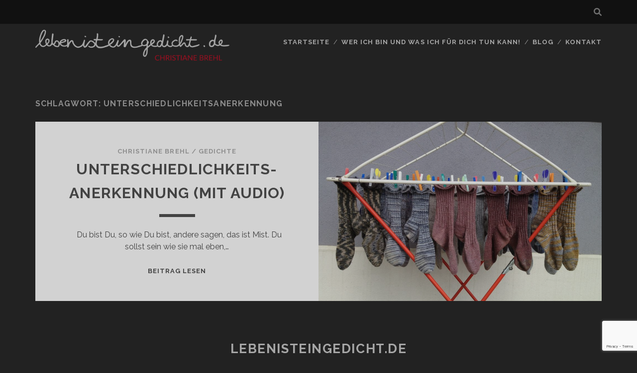

--- FILE ---
content_type: text/html; charset=UTF-8
request_url: http://lebenisteingedicht.de/blog/tag/unterschiedlichkeitsanerkennung/
body_size: 5596
content:
<!DOCTYPE html>
<!--[if IE 9 ]>
<html class="ie9" lang="de"> <![endif]-->
<!--[if (gt IE 9)|!(IE)]><!-->
<html lang="de"><!--<![endif]-->

<head>
	<title>Unterschiedlichkeitsanerkennung &#8211; lebenisteingedicht.de</title>
<meta name='robots' content='max-image-preview:large' />
<meta charset="UTF-8" />
<meta name="viewport" content="width=device-width, initial-scale=1" />
<meta name="template" content="Tracks 1.78" />
<link rel='dns-prefetch' href='//www.google.com' />
<link rel='dns-prefetch' href='//fonts.googleapis.com' />
<link rel='dns-prefetch' href='//s.w.org' />
<link rel="alternate" type="application/rss+xml" title="lebenisteingedicht.de &raquo; Feed" href="http://lebenisteingedicht.de/feed/" />
<link rel="alternate" type="application/rss+xml" title="lebenisteingedicht.de &raquo; Kommentar-Feed" href="http://lebenisteingedicht.de/comments/feed/" />
<link rel="alternate" type="application/rss+xml" title="lebenisteingedicht.de &raquo; Unterschiedlichkeitsanerkennung Schlagwort-Feed" href="http://lebenisteingedicht.de/blog/tag/unterschiedlichkeitsanerkennung/feed/" />
		<script type="text/javascript">
			window._wpemojiSettings = {"baseUrl":"https:\/\/s.w.org\/images\/core\/emoji\/13.0.1\/72x72\/","ext":".png","svgUrl":"https:\/\/s.w.org\/images\/core\/emoji\/13.0.1\/svg\/","svgExt":".svg","source":{"concatemoji":"http:\/\/lebenisteingedicht.de\/wp-includes\/js\/wp-emoji-release.min.js?ver=5.7.14"}};
			!function(e,a,t){var n,r,o,i=a.createElement("canvas"),p=i.getContext&&i.getContext("2d");function s(e,t){var a=String.fromCharCode;p.clearRect(0,0,i.width,i.height),p.fillText(a.apply(this,e),0,0);e=i.toDataURL();return p.clearRect(0,0,i.width,i.height),p.fillText(a.apply(this,t),0,0),e===i.toDataURL()}function c(e){var t=a.createElement("script");t.src=e,t.defer=t.type="text/javascript",a.getElementsByTagName("head")[0].appendChild(t)}for(o=Array("flag","emoji"),t.supports={everything:!0,everythingExceptFlag:!0},r=0;r<o.length;r++)t.supports[o[r]]=function(e){if(!p||!p.fillText)return!1;switch(p.textBaseline="top",p.font="600 32px Arial",e){case"flag":return s([127987,65039,8205,9895,65039],[127987,65039,8203,9895,65039])?!1:!s([55356,56826,55356,56819],[55356,56826,8203,55356,56819])&&!s([55356,57332,56128,56423,56128,56418,56128,56421,56128,56430,56128,56423,56128,56447],[55356,57332,8203,56128,56423,8203,56128,56418,8203,56128,56421,8203,56128,56430,8203,56128,56423,8203,56128,56447]);case"emoji":return!s([55357,56424,8205,55356,57212],[55357,56424,8203,55356,57212])}return!1}(o[r]),t.supports.everything=t.supports.everything&&t.supports[o[r]],"flag"!==o[r]&&(t.supports.everythingExceptFlag=t.supports.everythingExceptFlag&&t.supports[o[r]]);t.supports.everythingExceptFlag=t.supports.everythingExceptFlag&&!t.supports.flag,t.DOMReady=!1,t.readyCallback=function(){t.DOMReady=!0},t.supports.everything||(n=function(){t.readyCallback()},a.addEventListener?(a.addEventListener("DOMContentLoaded",n,!1),e.addEventListener("load",n,!1)):(e.attachEvent("onload",n),a.attachEvent("onreadystatechange",function(){"complete"===a.readyState&&t.readyCallback()})),(n=t.source||{}).concatemoji?c(n.concatemoji):n.wpemoji&&n.twemoji&&(c(n.twemoji),c(n.wpemoji)))}(window,document,window._wpemojiSettings);
		</script>
		<style type="text/css">
img.wp-smiley,
img.emoji {
	display: inline !important;
	border: none !important;
	box-shadow: none !important;
	height: 1em !important;
	width: 1em !important;
	margin: 0 .07em !important;
	vertical-align: -0.1em !important;
	background: none !important;
	padding: 0 !important;
}
</style>
	<link rel='stylesheet' id='scap.flashblock-css'  href='http://lebenisteingedicht.de/wp-content/plugins/compact-wp-audio-player/css/flashblock.css?ver=5.7.14' type='text/css' media='all' />
<link rel='stylesheet' id='scap.player-css'  href='http://lebenisteingedicht.de/wp-content/plugins/compact-wp-audio-player/css/player.css?ver=5.7.14' type='text/css' media='all' />
<link rel='stylesheet' id='wp-block-library-css'  href='http://lebenisteingedicht.de/wp-includes/css/dist/block-library/style.min.css?ver=5.7.14' type='text/css' media='all' />
<link rel='stylesheet' id='cpsh-shortcodes-css'  href='http://lebenisteingedicht.de/wp-content/plugins/column-shortcodes//assets/css/shortcodes.css?ver=1.0.1' type='text/css' media='all' />
<link rel='stylesheet' id='contact-form-7-css'  href='http://lebenisteingedicht.de/wp-content/plugins/contact-form-7/includes/css/styles.css?ver=5.4.2' type='text/css' media='all' />
<link rel='stylesheet' id='ct-tracks-google-fonts-css'  href='//fonts.googleapis.com/css?family=Raleway%3A400%2C700&#038;subset=latin%2Clatin-ext&#038;display=swap&#038;ver=5.7.14' type='text/css' media='all' />
<link rel='stylesheet' id='ct-tracks-font-awesome-css'  href='http://lebenisteingedicht.de/wp-content/themes/tracks/assets/font-awesome/css/all.min.css?ver=5.7.14' type='text/css' media='all' />
<link rel='stylesheet' id='ct-tracks-style-css'  href='http://lebenisteingedicht.de/wp-content/themes/tracks/style.css?ver=5.7.14' type='text/css' media='all' />
<style id='ct-tracks-style-inline-css' type='text/css'>
.site-title img {
  max-width: 15em;
  max-height: 1,5em;
}

h1 {
  font-size: 1.75em;
  /* 42px / 16px */
  line-height: 1.143;
}

h2 {
  font-size: 1.5em;
  /* 36px / 16px */
  line-height: 1.34;
}

h3 {
  font-size: 1.25em;
  /* 26px / 16px */
  line-height: 1.85;
}

h4 {
  font-size: 1.0em;
  /* 21px / 16px */
  line-height: 1.143;
}

h5 {
  font-size: 1.0em;
  /* 18px / 16px */
  line-height: 1.34;
}

h6 {
  font-size: 1em;
  line-height: 1.5;
}
</style>
<link rel='stylesheet' id='slb_core-css'  href='http://lebenisteingedicht.de/wp-content/plugins/simple-lightbox/client/css/app.css?ver=2.9.3' type='text/css' media='all' />
<script type='text/javascript' src='http://lebenisteingedicht.de/wp-content/plugins/compact-wp-audio-player/js/soundmanager2-nodebug-jsmin.js?ver=5.7.14' id='scap.soundmanager2-js'></script>
<script type='text/javascript' src='http://lebenisteingedicht.de/wp-includes/js/jquery/jquery.min.js?ver=3.5.1' id='jquery-core-js'></script>
<script type='text/javascript' src='http://lebenisteingedicht.de/wp-includes/js/jquery/jquery-migrate.min.js?ver=3.3.2' id='jquery-migrate-js'></script>
<link rel="https://api.w.org/" href="http://lebenisteingedicht.de/wp-json/" /><link rel="alternate" type="application/json" href="http://lebenisteingedicht.de/wp-json/wp/v2/tags/32" /><link rel="EditURI" type="application/rsd+xml" title="RSD" href="http://lebenisteingedicht.de/xmlrpc.php?rsd" />
<link rel="wlwmanifest" type="application/wlwmanifest+xml" href="http://lebenisteingedicht.de/wp-includes/wlwmanifest.xml" /> 
<meta name="generator" content="WordPress 5.7.14" />
		<style type="text/css" id="wp-custom-css">
			.site-title img {
  max-width: 15em;
  max-height: 1,5em;
}

h1 {
  font-size: 1.75em;
  /* 42px / 16px */
  line-height: 1.143;
}

h2 {
  font-size: 1.5em;
  /* 36px / 16px */
  line-height: 1.34;
}

h3 {
  font-size: 1.25em;
  /* 26px / 16px */
  line-height: 1.85;
}

h4 {
  font-size: 1.0em;
  /* 21px / 16px */
  line-height: 1.143;
}

h5 {
  font-size: 1.0em;
  /* 18px / 16px */
  line-height: 1.34;
}

h6 {
  font-size: 1em;
  line-height: 1.5;
}		</style>
		</head>

<body id="tracks" class="archive tag tag-unterschiedlichkeitsanerkennung tag-32 ct-body not-front standard">
			<div id="overflow-container" class="overflow-container">
		<a class="skip-content" href="#main">Inhalt überspringen</a>
				<header id="site-header" class="site-header" role="banner">
			<div class='top-navigation'><div class='container'><div class='search-form-container'>
	<button id="search-icon" class="search-icon">
		<i class="fas fa-search"></i>
	</button>
	<form role="search" method="get" class="search-form" action="http://lebenisteingedicht.de/">
		<label class="screen-reader-text">Suchen nach:</label>
		<input type="search" class="search-field" placeholder="Suche&#8230;" value=""
		       name="s" title="Suchen nach:"/>
		<input type="submit" class="search-submit" value='Senden'/>
	</form>
</div></div></div>						<div class="container">
				<div id="title-info" class="title-info">
					<div id='site-title' class='site-title'><a href='http://lebenisteingedicht.de'><span class='screen-reader-text'>lebenisteingedicht.de</span><img class='logo' src='http://lebenisteingedicht.de/wp-content/uploads/logo_web.png' alt='lebenisteingedicht.de' /></a></div>				</div>
				<button id="toggle-navigation" class="toggle-navigation">
	<i class="fas fa-bars"></i>
</button>

<div id="menu-primary-tracks" class="menu-primary-tracks"></div>
<div id="menu-primary" class="menu-container menu-primary" role="navigation">

	<div class="menu"><ul id="menu-primary-items" class="menu-primary-items"><li id="menu-item-9" class="menu-item menu-item-type-post_type menu-item-object-page menu-item-home menu-item-9"><a href="http://lebenisteingedicht.de/">Startseite</a></li>
<li id="menu-item-88" class="menu-item menu-item-type-post_type menu-item-object-page menu-item-88"><a href="http://lebenisteingedicht.de/ueber-mich/">Wer ich bin und was ich für Dich tun kann!</a></li>
<li id="menu-item-10" class="menu-item menu-item-type-post_type menu-item-object-page current_page_parent menu-item-10"><a href="http://lebenisteingedicht.de/blog/">Blog</a></li>
<li id="menu-item-32" class="menu-item menu-item-type-post_type menu-item-object-page menu-item-32"><a href="http://lebenisteingedicht.de/kontakt/">Kontakt</a></li>
</ul></div></div>			</div>
		</header>
						<div id="main" class="main" role="main">
			

<div class='archive-header'>
	<h1>Schlagwort: <span>Unterschiedlichkeitsanerkennung</span></h1>
	</div>
	<div id="loop-container" class="loop-container">
		<div class="post-72 post type-post status-publish format-standard has-post-thumbnail hentry category-gedichte tag-gedichte tag-meinung tag-unterschiedlichkeitsanerkennung tag-vielfalt excerpt zoom odd excerpt-1">
	<a class="featured-image-link" href="http://lebenisteingedicht.de/blog/unterschiedlichkeitsanerkennung/"><div class='featured-image' style='background-image: url(http://lebenisteingedicht.de/wp-content/uploads/IMG_0098-1024x768.jpg)'></div></a>	<div class="excerpt-container">
		<div class="excerpt-meta">
				<span class="author"><a href="http://lebenisteingedicht.de/blog/author/christiane/" title="Beiträge von Christiane Brehl" rel="author">Christiane Brehl</a></span>	<span> / </span>	<span class="category">
	<a href='http://lebenisteingedicht.de/blog/category/allgemein/gedichte/'>Gedichte</a>	</span>		</div>
		<div class='excerpt-header'>
			<h2 class='excerpt-title'>
				<a href="http://lebenisteingedicht.de/blog/unterschiedlichkeitsanerkennung/">Unterschiedlichkeits- anerkennung (mit Audio)</a>
			</h2>
		</div>
		<div class='excerpt-content'>
			<article>
				<p>&nbsp; Du bist Du, so wie Du bist, andere sagen, das ist Mist. Du sollst sein wie sie mal eben,&#8230;</p>
<div class="more-link-wrapper"><a class="more-link" href="http://lebenisteingedicht.de/blog/unterschiedlichkeitsanerkennung/">Beitrag lesen<span class="screen-reader-text">Unterschiedlichkeits- anerkennung (mit Audio)</span></a></div>
			</article>
		</div>
	</div>
</div>	</div>

</div> <!-- .main -->

<footer id="site-footer" class="site-footer" role="contentinfo">
	<div id='site-title' class='site-title'><a href='http://lebenisteingedicht.de'>lebenisteingedicht.de</a></div>		<div id="menu-footer" class="menu-container menu-footer" role="navigation">
		<div class="menu"><ul id="menu-footer-items" class="menu-footer-items"><li id="menu-item-16" class="menu-item menu-item-type-post_type menu-item-object-page menu-item-16"><a href="http://lebenisteingedicht.de/impressum/">Impressum</a></li>
</ul></div>	</div>
	<div class="design-credit">
		<p>
			© 2017 lebenisteingedicht.de Christiane Brehl		</p>
	</div>
</footer>

	<button id="return-top" class="return-top">
		<i class="fas fa-arrow-up"></i>
	</button>

</div><!-- .overflow-container -->


<!-- WP Audio player plugin v1.9.9 - https://www.tipsandtricks-hq.com/wordpress-audio-music-player-plugin-4556/ -->
    <script type="text/javascript">
        soundManager.useFlashBlock = true; // optional - if used, required flashblock.css
        soundManager.url = 'http://lebenisteingedicht.de/wp-content/plugins/compact-wp-audio-player/swf/soundmanager2.swf';
        function play_mp3(flg, ids, mp3url, volume, loops)
        {
            //Check the file URL parameter value
            var pieces = mp3url.split("|");
            if (pieces.length > 1) {//We have got an .ogg file too
                mp3file = pieces[0];
                oggfile = pieces[1];
                //set the file URL to be an array with the mp3 and ogg file
                mp3url = new Array(mp3file, oggfile);
            }

            soundManager.createSound({
                id: 'btnplay_' + ids,
                volume: volume,
                url: mp3url
            });

            if (flg == 'play') {
                    soundManager.play('btnplay_' + ids, {
                    onfinish: function() {
                        if (loops == 'true') {
                            loopSound('btnplay_' + ids);
                        }
                        else {
                            document.getElementById('btnplay_' + ids).style.display = 'inline';
                            document.getElementById('btnstop_' + ids).style.display = 'none';
                        }
                    }
                });
            }
            else if (flg == 'stop') {
    //soundManager.stop('btnplay_'+ids);
                soundManager.pause('btnplay_' + ids);
            }
        }
        function show_hide(flag, ids)
        {
            if (flag == 'play') {
                document.getElementById('btnplay_' + ids).style.display = 'none';
                document.getElementById('btnstop_' + ids).style.display = 'inline';
            }
            else if (flag == 'stop') {
                document.getElementById('btnplay_' + ids).style.display = 'inline';
                document.getElementById('btnstop_' + ids).style.display = 'none';
            }
        }
        function loopSound(soundID)
        {
            window.setTimeout(function() {
                soundManager.play(soundID, {onfinish: function() {
                        loopSound(soundID);
                    }});
            }, 1);
        }
        function stop_all_tracks()
        {
            soundManager.stopAll();
            var inputs = document.getElementsByTagName("input");
            for (var i = 0; i < inputs.length; i++) {
                if (inputs[i].id.indexOf("btnplay_") == 0) {
                    inputs[i].style.display = 'inline';//Toggle the play button
                }
                if (inputs[i].id.indexOf("btnstop_") == 0) {
                    inputs[i].style.display = 'none';//Hide the stop button
                }
            }
        }
    </script>
    <script type='text/javascript' src='http://lebenisteingedicht.de/wp-includes/js/dist/vendor/wp-polyfill.min.js?ver=7.4.4' id='wp-polyfill-js'></script>
<script type='text/javascript' id='wp-polyfill-js-after'>
( 'fetch' in window ) || document.write( '<script src="http://lebenisteingedicht.de/wp-includes/js/dist/vendor/wp-polyfill-fetch.min.js?ver=3.0.0"></scr' + 'ipt>' );( document.contains ) || document.write( '<script src="http://lebenisteingedicht.de/wp-includes/js/dist/vendor/wp-polyfill-node-contains.min.js?ver=3.42.0"></scr' + 'ipt>' );( window.DOMRect ) || document.write( '<script src="http://lebenisteingedicht.de/wp-includes/js/dist/vendor/wp-polyfill-dom-rect.min.js?ver=3.42.0"></scr' + 'ipt>' );( window.URL && window.URL.prototype && window.URLSearchParams ) || document.write( '<script src="http://lebenisteingedicht.de/wp-includes/js/dist/vendor/wp-polyfill-url.min.js?ver=3.6.4"></scr' + 'ipt>' );( window.FormData && window.FormData.prototype.keys ) || document.write( '<script src="http://lebenisteingedicht.de/wp-includes/js/dist/vendor/wp-polyfill-formdata.min.js?ver=3.0.12"></scr' + 'ipt>' );( Element.prototype.matches && Element.prototype.closest ) || document.write( '<script src="http://lebenisteingedicht.de/wp-includes/js/dist/vendor/wp-polyfill-element-closest.min.js?ver=2.0.2"></scr' + 'ipt>' );( 'objectFit' in document.documentElement.style ) || document.write( '<script src="http://lebenisteingedicht.de/wp-includes/js/dist/vendor/wp-polyfill-object-fit.min.js?ver=2.3.4"></scr' + 'ipt>' );
</script>
<script type='text/javascript' id='contact-form-7-js-extra'>
/* <![CDATA[ */
var wpcf7 = {"api":{"root":"http:\/\/lebenisteingedicht.de\/wp-json\/","namespace":"contact-form-7\/v1"}};
/* ]]> */
</script>
<script type='text/javascript' src='http://lebenisteingedicht.de/wp-content/plugins/contact-form-7/includes/js/index.js?ver=5.4.2' id='contact-form-7-js'></script>
<script type='text/javascript' src='http://lebenisteingedicht.de/wp-content/themes/tracks/js/build/production.min.js?ver=5.7.14' id='ct-tracks-production-js'></script>
<script type='text/javascript' src='https://www.google.com/recaptcha/api.js?render=6LfDqqMUAAAAANJ5WtxAn9YF4D5pAR0A3ERgb5tr&#038;ver=3.0' id='google-recaptcha-js'></script>
<script type='text/javascript' id='wpcf7-recaptcha-js-extra'>
/* <![CDATA[ */
var wpcf7_recaptcha = {"sitekey":"6LfDqqMUAAAAANJ5WtxAn9YF4D5pAR0A3ERgb5tr","actions":{"homepage":"homepage","contactform":"contactform"}};
/* ]]> */
</script>
<script type='text/javascript' src='http://lebenisteingedicht.de/wp-content/plugins/contact-form-7/modules/recaptcha/index.js?ver=5.4.2' id='wpcf7-recaptcha-js'></script>
<script type='text/javascript' src='http://lebenisteingedicht.de/wp-includes/js/wp-embed.min.js?ver=5.7.14' id='wp-embed-js'></script>
<script type="text/javascript" id="slb_context">/* <![CDATA[ */if ( !!window.jQuery ) {(function($){$(document).ready(function(){if ( !!window.SLB ) { {$.extend(SLB, {"context":["public","user_guest"]});} }})})(jQuery);}/* ]]> */</script>
</body>
</html>

--- FILE ---
content_type: text/html; charset=utf-8
request_url: https://www.google.com/recaptcha/api2/anchor?ar=1&k=6LfDqqMUAAAAANJ5WtxAn9YF4D5pAR0A3ERgb5tr&co=aHR0cDovL2xlYmVuaXN0ZWluZ2VkaWNodC5kZTo4MA..&hl=en&v=PoyoqOPhxBO7pBk68S4YbpHZ&size=invisible&anchor-ms=20000&execute-ms=30000&cb=lx55plkv7505
body_size: 48558
content:
<!DOCTYPE HTML><html dir="ltr" lang="en"><head><meta http-equiv="Content-Type" content="text/html; charset=UTF-8">
<meta http-equiv="X-UA-Compatible" content="IE=edge">
<title>reCAPTCHA</title>
<style type="text/css">
/* cyrillic-ext */
@font-face {
  font-family: 'Roboto';
  font-style: normal;
  font-weight: 400;
  font-stretch: 100%;
  src: url(//fonts.gstatic.com/s/roboto/v48/KFO7CnqEu92Fr1ME7kSn66aGLdTylUAMa3GUBHMdazTgWw.woff2) format('woff2');
  unicode-range: U+0460-052F, U+1C80-1C8A, U+20B4, U+2DE0-2DFF, U+A640-A69F, U+FE2E-FE2F;
}
/* cyrillic */
@font-face {
  font-family: 'Roboto';
  font-style: normal;
  font-weight: 400;
  font-stretch: 100%;
  src: url(//fonts.gstatic.com/s/roboto/v48/KFO7CnqEu92Fr1ME7kSn66aGLdTylUAMa3iUBHMdazTgWw.woff2) format('woff2');
  unicode-range: U+0301, U+0400-045F, U+0490-0491, U+04B0-04B1, U+2116;
}
/* greek-ext */
@font-face {
  font-family: 'Roboto';
  font-style: normal;
  font-weight: 400;
  font-stretch: 100%;
  src: url(//fonts.gstatic.com/s/roboto/v48/KFO7CnqEu92Fr1ME7kSn66aGLdTylUAMa3CUBHMdazTgWw.woff2) format('woff2');
  unicode-range: U+1F00-1FFF;
}
/* greek */
@font-face {
  font-family: 'Roboto';
  font-style: normal;
  font-weight: 400;
  font-stretch: 100%;
  src: url(//fonts.gstatic.com/s/roboto/v48/KFO7CnqEu92Fr1ME7kSn66aGLdTylUAMa3-UBHMdazTgWw.woff2) format('woff2');
  unicode-range: U+0370-0377, U+037A-037F, U+0384-038A, U+038C, U+038E-03A1, U+03A3-03FF;
}
/* math */
@font-face {
  font-family: 'Roboto';
  font-style: normal;
  font-weight: 400;
  font-stretch: 100%;
  src: url(//fonts.gstatic.com/s/roboto/v48/KFO7CnqEu92Fr1ME7kSn66aGLdTylUAMawCUBHMdazTgWw.woff2) format('woff2');
  unicode-range: U+0302-0303, U+0305, U+0307-0308, U+0310, U+0312, U+0315, U+031A, U+0326-0327, U+032C, U+032F-0330, U+0332-0333, U+0338, U+033A, U+0346, U+034D, U+0391-03A1, U+03A3-03A9, U+03B1-03C9, U+03D1, U+03D5-03D6, U+03F0-03F1, U+03F4-03F5, U+2016-2017, U+2034-2038, U+203C, U+2040, U+2043, U+2047, U+2050, U+2057, U+205F, U+2070-2071, U+2074-208E, U+2090-209C, U+20D0-20DC, U+20E1, U+20E5-20EF, U+2100-2112, U+2114-2115, U+2117-2121, U+2123-214F, U+2190, U+2192, U+2194-21AE, U+21B0-21E5, U+21F1-21F2, U+21F4-2211, U+2213-2214, U+2216-22FF, U+2308-230B, U+2310, U+2319, U+231C-2321, U+2336-237A, U+237C, U+2395, U+239B-23B7, U+23D0, U+23DC-23E1, U+2474-2475, U+25AF, U+25B3, U+25B7, U+25BD, U+25C1, U+25CA, U+25CC, U+25FB, U+266D-266F, U+27C0-27FF, U+2900-2AFF, U+2B0E-2B11, U+2B30-2B4C, U+2BFE, U+3030, U+FF5B, U+FF5D, U+1D400-1D7FF, U+1EE00-1EEFF;
}
/* symbols */
@font-face {
  font-family: 'Roboto';
  font-style: normal;
  font-weight: 400;
  font-stretch: 100%;
  src: url(//fonts.gstatic.com/s/roboto/v48/KFO7CnqEu92Fr1ME7kSn66aGLdTylUAMaxKUBHMdazTgWw.woff2) format('woff2');
  unicode-range: U+0001-000C, U+000E-001F, U+007F-009F, U+20DD-20E0, U+20E2-20E4, U+2150-218F, U+2190, U+2192, U+2194-2199, U+21AF, U+21E6-21F0, U+21F3, U+2218-2219, U+2299, U+22C4-22C6, U+2300-243F, U+2440-244A, U+2460-24FF, U+25A0-27BF, U+2800-28FF, U+2921-2922, U+2981, U+29BF, U+29EB, U+2B00-2BFF, U+4DC0-4DFF, U+FFF9-FFFB, U+10140-1018E, U+10190-1019C, U+101A0, U+101D0-101FD, U+102E0-102FB, U+10E60-10E7E, U+1D2C0-1D2D3, U+1D2E0-1D37F, U+1F000-1F0FF, U+1F100-1F1AD, U+1F1E6-1F1FF, U+1F30D-1F30F, U+1F315, U+1F31C, U+1F31E, U+1F320-1F32C, U+1F336, U+1F378, U+1F37D, U+1F382, U+1F393-1F39F, U+1F3A7-1F3A8, U+1F3AC-1F3AF, U+1F3C2, U+1F3C4-1F3C6, U+1F3CA-1F3CE, U+1F3D4-1F3E0, U+1F3ED, U+1F3F1-1F3F3, U+1F3F5-1F3F7, U+1F408, U+1F415, U+1F41F, U+1F426, U+1F43F, U+1F441-1F442, U+1F444, U+1F446-1F449, U+1F44C-1F44E, U+1F453, U+1F46A, U+1F47D, U+1F4A3, U+1F4B0, U+1F4B3, U+1F4B9, U+1F4BB, U+1F4BF, U+1F4C8-1F4CB, U+1F4D6, U+1F4DA, U+1F4DF, U+1F4E3-1F4E6, U+1F4EA-1F4ED, U+1F4F7, U+1F4F9-1F4FB, U+1F4FD-1F4FE, U+1F503, U+1F507-1F50B, U+1F50D, U+1F512-1F513, U+1F53E-1F54A, U+1F54F-1F5FA, U+1F610, U+1F650-1F67F, U+1F687, U+1F68D, U+1F691, U+1F694, U+1F698, U+1F6AD, U+1F6B2, U+1F6B9-1F6BA, U+1F6BC, U+1F6C6-1F6CF, U+1F6D3-1F6D7, U+1F6E0-1F6EA, U+1F6F0-1F6F3, U+1F6F7-1F6FC, U+1F700-1F7FF, U+1F800-1F80B, U+1F810-1F847, U+1F850-1F859, U+1F860-1F887, U+1F890-1F8AD, U+1F8B0-1F8BB, U+1F8C0-1F8C1, U+1F900-1F90B, U+1F93B, U+1F946, U+1F984, U+1F996, U+1F9E9, U+1FA00-1FA6F, U+1FA70-1FA7C, U+1FA80-1FA89, U+1FA8F-1FAC6, U+1FACE-1FADC, U+1FADF-1FAE9, U+1FAF0-1FAF8, U+1FB00-1FBFF;
}
/* vietnamese */
@font-face {
  font-family: 'Roboto';
  font-style: normal;
  font-weight: 400;
  font-stretch: 100%;
  src: url(//fonts.gstatic.com/s/roboto/v48/KFO7CnqEu92Fr1ME7kSn66aGLdTylUAMa3OUBHMdazTgWw.woff2) format('woff2');
  unicode-range: U+0102-0103, U+0110-0111, U+0128-0129, U+0168-0169, U+01A0-01A1, U+01AF-01B0, U+0300-0301, U+0303-0304, U+0308-0309, U+0323, U+0329, U+1EA0-1EF9, U+20AB;
}
/* latin-ext */
@font-face {
  font-family: 'Roboto';
  font-style: normal;
  font-weight: 400;
  font-stretch: 100%;
  src: url(//fonts.gstatic.com/s/roboto/v48/KFO7CnqEu92Fr1ME7kSn66aGLdTylUAMa3KUBHMdazTgWw.woff2) format('woff2');
  unicode-range: U+0100-02BA, U+02BD-02C5, U+02C7-02CC, U+02CE-02D7, U+02DD-02FF, U+0304, U+0308, U+0329, U+1D00-1DBF, U+1E00-1E9F, U+1EF2-1EFF, U+2020, U+20A0-20AB, U+20AD-20C0, U+2113, U+2C60-2C7F, U+A720-A7FF;
}
/* latin */
@font-face {
  font-family: 'Roboto';
  font-style: normal;
  font-weight: 400;
  font-stretch: 100%;
  src: url(//fonts.gstatic.com/s/roboto/v48/KFO7CnqEu92Fr1ME7kSn66aGLdTylUAMa3yUBHMdazQ.woff2) format('woff2');
  unicode-range: U+0000-00FF, U+0131, U+0152-0153, U+02BB-02BC, U+02C6, U+02DA, U+02DC, U+0304, U+0308, U+0329, U+2000-206F, U+20AC, U+2122, U+2191, U+2193, U+2212, U+2215, U+FEFF, U+FFFD;
}
/* cyrillic-ext */
@font-face {
  font-family: 'Roboto';
  font-style: normal;
  font-weight: 500;
  font-stretch: 100%;
  src: url(//fonts.gstatic.com/s/roboto/v48/KFO7CnqEu92Fr1ME7kSn66aGLdTylUAMa3GUBHMdazTgWw.woff2) format('woff2');
  unicode-range: U+0460-052F, U+1C80-1C8A, U+20B4, U+2DE0-2DFF, U+A640-A69F, U+FE2E-FE2F;
}
/* cyrillic */
@font-face {
  font-family: 'Roboto';
  font-style: normal;
  font-weight: 500;
  font-stretch: 100%;
  src: url(//fonts.gstatic.com/s/roboto/v48/KFO7CnqEu92Fr1ME7kSn66aGLdTylUAMa3iUBHMdazTgWw.woff2) format('woff2');
  unicode-range: U+0301, U+0400-045F, U+0490-0491, U+04B0-04B1, U+2116;
}
/* greek-ext */
@font-face {
  font-family: 'Roboto';
  font-style: normal;
  font-weight: 500;
  font-stretch: 100%;
  src: url(//fonts.gstatic.com/s/roboto/v48/KFO7CnqEu92Fr1ME7kSn66aGLdTylUAMa3CUBHMdazTgWw.woff2) format('woff2');
  unicode-range: U+1F00-1FFF;
}
/* greek */
@font-face {
  font-family: 'Roboto';
  font-style: normal;
  font-weight: 500;
  font-stretch: 100%;
  src: url(//fonts.gstatic.com/s/roboto/v48/KFO7CnqEu92Fr1ME7kSn66aGLdTylUAMa3-UBHMdazTgWw.woff2) format('woff2');
  unicode-range: U+0370-0377, U+037A-037F, U+0384-038A, U+038C, U+038E-03A1, U+03A3-03FF;
}
/* math */
@font-face {
  font-family: 'Roboto';
  font-style: normal;
  font-weight: 500;
  font-stretch: 100%;
  src: url(//fonts.gstatic.com/s/roboto/v48/KFO7CnqEu92Fr1ME7kSn66aGLdTylUAMawCUBHMdazTgWw.woff2) format('woff2');
  unicode-range: U+0302-0303, U+0305, U+0307-0308, U+0310, U+0312, U+0315, U+031A, U+0326-0327, U+032C, U+032F-0330, U+0332-0333, U+0338, U+033A, U+0346, U+034D, U+0391-03A1, U+03A3-03A9, U+03B1-03C9, U+03D1, U+03D5-03D6, U+03F0-03F1, U+03F4-03F5, U+2016-2017, U+2034-2038, U+203C, U+2040, U+2043, U+2047, U+2050, U+2057, U+205F, U+2070-2071, U+2074-208E, U+2090-209C, U+20D0-20DC, U+20E1, U+20E5-20EF, U+2100-2112, U+2114-2115, U+2117-2121, U+2123-214F, U+2190, U+2192, U+2194-21AE, U+21B0-21E5, U+21F1-21F2, U+21F4-2211, U+2213-2214, U+2216-22FF, U+2308-230B, U+2310, U+2319, U+231C-2321, U+2336-237A, U+237C, U+2395, U+239B-23B7, U+23D0, U+23DC-23E1, U+2474-2475, U+25AF, U+25B3, U+25B7, U+25BD, U+25C1, U+25CA, U+25CC, U+25FB, U+266D-266F, U+27C0-27FF, U+2900-2AFF, U+2B0E-2B11, U+2B30-2B4C, U+2BFE, U+3030, U+FF5B, U+FF5D, U+1D400-1D7FF, U+1EE00-1EEFF;
}
/* symbols */
@font-face {
  font-family: 'Roboto';
  font-style: normal;
  font-weight: 500;
  font-stretch: 100%;
  src: url(//fonts.gstatic.com/s/roboto/v48/KFO7CnqEu92Fr1ME7kSn66aGLdTylUAMaxKUBHMdazTgWw.woff2) format('woff2');
  unicode-range: U+0001-000C, U+000E-001F, U+007F-009F, U+20DD-20E0, U+20E2-20E4, U+2150-218F, U+2190, U+2192, U+2194-2199, U+21AF, U+21E6-21F0, U+21F3, U+2218-2219, U+2299, U+22C4-22C6, U+2300-243F, U+2440-244A, U+2460-24FF, U+25A0-27BF, U+2800-28FF, U+2921-2922, U+2981, U+29BF, U+29EB, U+2B00-2BFF, U+4DC0-4DFF, U+FFF9-FFFB, U+10140-1018E, U+10190-1019C, U+101A0, U+101D0-101FD, U+102E0-102FB, U+10E60-10E7E, U+1D2C0-1D2D3, U+1D2E0-1D37F, U+1F000-1F0FF, U+1F100-1F1AD, U+1F1E6-1F1FF, U+1F30D-1F30F, U+1F315, U+1F31C, U+1F31E, U+1F320-1F32C, U+1F336, U+1F378, U+1F37D, U+1F382, U+1F393-1F39F, U+1F3A7-1F3A8, U+1F3AC-1F3AF, U+1F3C2, U+1F3C4-1F3C6, U+1F3CA-1F3CE, U+1F3D4-1F3E0, U+1F3ED, U+1F3F1-1F3F3, U+1F3F5-1F3F7, U+1F408, U+1F415, U+1F41F, U+1F426, U+1F43F, U+1F441-1F442, U+1F444, U+1F446-1F449, U+1F44C-1F44E, U+1F453, U+1F46A, U+1F47D, U+1F4A3, U+1F4B0, U+1F4B3, U+1F4B9, U+1F4BB, U+1F4BF, U+1F4C8-1F4CB, U+1F4D6, U+1F4DA, U+1F4DF, U+1F4E3-1F4E6, U+1F4EA-1F4ED, U+1F4F7, U+1F4F9-1F4FB, U+1F4FD-1F4FE, U+1F503, U+1F507-1F50B, U+1F50D, U+1F512-1F513, U+1F53E-1F54A, U+1F54F-1F5FA, U+1F610, U+1F650-1F67F, U+1F687, U+1F68D, U+1F691, U+1F694, U+1F698, U+1F6AD, U+1F6B2, U+1F6B9-1F6BA, U+1F6BC, U+1F6C6-1F6CF, U+1F6D3-1F6D7, U+1F6E0-1F6EA, U+1F6F0-1F6F3, U+1F6F7-1F6FC, U+1F700-1F7FF, U+1F800-1F80B, U+1F810-1F847, U+1F850-1F859, U+1F860-1F887, U+1F890-1F8AD, U+1F8B0-1F8BB, U+1F8C0-1F8C1, U+1F900-1F90B, U+1F93B, U+1F946, U+1F984, U+1F996, U+1F9E9, U+1FA00-1FA6F, U+1FA70-1FA7C, U+1FA80-1FA89, U+1FA8F-1FAC6, U+1FACE-1FADC, U+1FADF-1FAE9, U+1FAF0-1FAF8, U+1FB00-1FBFF;
}
/* vietnamese */
@font-face {
  font-family: 'Roboto';
  font-style: normal;
  font-weight: 500;
  font-stretch: 100%;
  src: url(//fonts.gstatic.com/s/roboto/v48/KFO7CnqEu92Fr1ME7kSn66aGLdTylUAMa3OUBHMdazTgWw.woff2) format('woff2');
  unicode-range: U+0102-0103, U+0110-0111, U+0128-0129, U+0168-0169, U+01A0-01A1, U+01AF-01B0, U+0300-0301, U+0303-0304, U+0308-0309, U+0323, U+0329, U+1EA0-1EF9, U+20AB;
}
/* latin-ext */
@font-face {
  font-family: 'Roboto';
  font-style: normal;
  font-weight: 500;
  font-stretch: 100%;
  src: url(//fonts.gstatic.com/s/roboto/v48/KFO7CnqEu92Fr1ME7kSn66aGLdTylUAMa3KUBHMdazTgWw.woff2) format('woff2');
  unicode-range: U+0100-02BA, U+02BD-02C5, U+02C7-02CC, U+02CE-02D7, U+02DD-02FF, U+0304, U+0308, U+0329, U+1D00-1DBF, U+1E00-1E9F, U+1EF2-1EFF, U+2020, U+20A0-20AB, U+20AD-20C0, U+2113, U+2C60-2C7F, U+A720-A7FF;
}
/* latin */
@font-face {
  font-family: 'Roboto';
  font-style: normal;
  font-weight: 500;
  font-stretch: 100%;
  src: url(//fonts.gstatic.com/s/roboto/v48/KFO7CnqEu92Fr1ME7kSn66aGLdTylUAMa3yUBHMdazQ.woff2) format('woff2');
  unicode-range: U+0000-00FF, U+0131, U+0152-0153, U+02BB-02BC, U+02C6, U+02DA, U+02DC, U+0304, U+0308, U+0329, U+2000-206F, U+20AC, U+2122, U+2191, U+2193, U+2212, U+2215, U+FEFF, U+FFFD;
}
/* cyrillic-ext */
@font-face {
  font-family: 'Roboto';
  font-style: normal;
  font-weight: 900;
  font-stretch: 100%;
  src: url(//fonts.gstatic.com/s/roboto/v48/KFO7CnqEu92Fr1ME7kSn66aGLdTylUAMa3GUBHMdazTgWw.woff2) format('woff2');
  unicode-range: U+0460-052F, U+1C80-1C8A, U+20B4, U+2DE0-2DFF, U+A640-A69F, U+FE2E-FE2F;
}
/* cyrillic */
@font-face {
  font-family: 'Roboto';
  font-style: normal;
  font-weight: 900;
  font-stretch: 100%;
  src: url(//fonts.gstatic.com/s/roboto/v48/KFO7CnqEu92Fr1ME7kSn66aGLdTylUAMa3iUBHMdazTgWw.woff2) format('woff2');
  unicode-range: U+0301, U+0400-045F, U+0490-0491, U+04B0-04B1, U+2116;
}
/* greek-ext */
@font-face {
  font-family: 'Roboto';
  font-style: normal;
  font-weight: 900;
  font-stretch: 100%;
  src: url(//fonts.gstatic.com/s/roboto/v48/KFO7CnqEu92Fr1ME7kSn66aGLdTylUAMa3CUBHMdazTgWw.woff2) format('woff2');
  unicode-range: U+1F00-1FFF;
}
/* greek */
@font-face {
  font-family: 'Roboto';
  font-style: normal;
  font-weight: 900;
  font-stretch: 100%;
  src: url(//fonts.gstatic.com/s/roboto/v48/KFO7CnqEu92Fr1ME7kSn66aGLdTylUAMa3-UBHMdazTgWw.woff2) format('woff2');
  unicode-range: U+0370-0377, U+037A-037F, U+0384-038A, U+038C, U+038E-03A1, U+03A3-03FF;
}
/* math */
@font-face {
  font-family: 'Roboto';
  font-style: normal;
  font-weight: 900;
  font-stretch: 100%;
  src: url(//fonts.gstatic.com/s/roboto/v48/KFO7CnqEu92Fr1ME7kSn66aGLdTylUAMawCUBHMdazTgWw.woff2) format('woff2');
  unicode-range: U+0302-0303, U+0305, U+0307-0308, U+0310, U+0312, U+0315, U+031A, U+0326-0327, U+032C, U+032F-0330, U+0332-0333, U+0338, U+033A, U+0346, U+034D, U+0391-03A1, U+03A3-03A9, U+03B1-03C9, U+03D1, U+03D5-03D6, U+03F0-03F1, U+03F4-03F5, U+2016-2017, U+2034-2038, U+203C, U+2040, U+2043, U+2047, U+2050, U+2057, U+205F, U+2070-2071, U+2074-208E, U+2090-209C, U+20D0-20DC, U+20E1, U+20E5-20EF, U+2100-2112, U+2114-2115, U+2117-2121, U+2123-214F, U+2190, U+2192, U+2194-21AE, U+21B0-21E5, U+21F1-21F2, U+21F4-2211, U+2213-2214, U+2216-22FF, U+2308-230B, U+2310, U+2319, U+231C-2321, U+2336-237A, U+237C, U+2395, U+239B-23B7, U+23D0, U+23DC-23E1, U+2474-2475, U+25AF, U+25B3, U+25B7, U+25BD, U+25C1, U+25CA, U+25CC, U+25FB, U+266D-266F, U+27C0-27FF, U+2900-2AFF, U+2B0E-2B11, U+2B30-2B4C, U+2BFE, U+3030, U+FF5B, U+FF5D, U+1D400-1D7FF, U+1EE00-1EEFF;
}
/* symbols */
@font-face {
  font-family: 'Roboto';
  font-style: normal;
  font-weight: 900;
  font-stretch: 100%;
  src: url(//fonts.gstatic.com/s/roboto/v48/KFO7CnqEu92Fr1ME7kSn66aGLdTylUAMaxKUBHMdazTgWw.woff2) format('woff2');
  unicode-range: U+0001-000C, U+000E-001F, U+007F-009F, U+20DD-20E0, U+20E2-20E4, U+2150-218F, U+2190, U+2192, U+2194-2199, U+21AF, U+21E6-21F0, U+21F3, U+2218-2219, U+2299, U+22C4-22C6, U+2300-243F, U+2440-244A, U+2460-24FF, U+25A0-27BF, U+2800-28FF, U+2921-2922, U+2981, U+29BF, U+29EB, U+2B00-2BFF, U+4DC0-4DFF, U+FFF9-FFFB, U+10140-1018E, U+10190-1019C, U+101A0, U+101D0-101FD, U+102E0-102FB, U+10E60-10E7E, U+1D2C0-1D2D3, U+1D2E0-1D37F, U+1F000-1F0FF, U+1F100-1F1AD, U+1F1E6-1F1FF, U+1F30D-1F30F, U+1F315, U+1F31C, U+1F31E, U+1F320-1F32C, U+1F336, U+1F378, U+1F37D, U+1F382, U+1F393-1F39F, U+1F3A7-1F3A8, U+1F3AC-1F3AF, U+1F3C2, U+1F3C4-1F3C6, U+1F3CA-1F3CE, U+1F3D4-1F3E0, U+1F3ED, U+1F3F1-1F3F3, U+1F3F5-1F3F7, U+1F408, U+1F415, U+1F41F, U+1F426, U+1F43F, U+1F441-1F442, U+1F444, U+1F446-1F449, U+1F44C-1F44E, U+1F453, U+1F46A, U+1F47D, U+1F4A3, U+1F4B0, U+1F4B3, U+1F4B9, U+1F4BB, U+1F4BF, U+1F4C8-1F4CB, U+1F4D6, U+1F4DA, U+1F4DF, U+1F4E3-1F4E6, U+1F4EA-1F4ED, U+1F4F7, U+1F4F9-1F4FB, U+1F4FD-1F4FE, U+1F503, U+1F507-1F50B, U+1F50D, U+1F512-1F513, U+1F53E-1F54A, U+1F54F-1F5FA, U+1F610, U+1F650-1F67F, U+1F687, U+1F68D, U+1F691, U+1F694, U+1F698, U+1F6AD, U+1F6B2, U+1F6B9-1F6BA, U+1F6BC, U+1F6C6-1F6CF, U+1F6D3-1F6D7, U+1F6E0-1F6EA, U+1F6F0-1F6F3, U+1F6F7-1F6FC, U+1F700-1F7FF, U+1F800-1F80B, U+1F810-1F847, U+1F850-1F859, U+1F860-1F887, U+1F890-1F8AD, U+1F8B0-1F8BB, U+1F8C0-1F8C1, U+1F900-1F90B, U+1F93B, U+1F946, U+1F984, U+1F996, U+1F9E9, U+1FA00-1FA6F, U+1FA70-1FA7C, U+1FA80-1FA89, U+1FA8F-1FAC6, U+1FACE-1FADC, U+1FADF-1FAE9, U+1FAF0-1FAF8, U+1FB00-1FBFF;
}
/* vietnamese */
@font-face {
  font-family: 'Roboto';
  font-style: normal;
  font-weight: 900;
  font-stretch: 100%;
  src: url(//fonts.gstatic.com/s/roboto/v48/KFO7CnqEu92Fr1ME7kSn66aGLdTylUAMa3OUBHMdazTgWw.woff2) format('woff2');
  unicode-range: U+0102-0103, U+0110-0111, U+0128-0129, U+0168-0169, U+01A0-01A1, U+01AF-01B0, U+0300-0301, U+0303-0304, U+0308-0309, U+0323, U+0329, U+1EA0-1EF9, U+20AB;
}
/* latin-ext */
@font-face {
  font-family: 'Roboto';
  font-style: normal;
  font-weight: 900;
  font-stretch: 100%;
  src: url(//fonts.gstatic.com/s/roboto/v48/KFO7CnqEu92Fr1ME7kSn66aGLdTylUAMa3KUBHMdazTgWw.woff2) format('woff2');
  unicode-range: U+0100-02BA, U+02BD-02C5, U+02C7-02CC, U+02CE-02D7, U+02DD-02FF, U+0304, U+0308, U+0329, U+1D00-1DBF, U+1E00-1E9F, U+1EF2-1EFF, U+2020, U+20A0-20AB, U+20AD-20C0, U+2113, U+2C60-2C7F, U+A720-A7FF;
}
/* latin */
@font-face {
  font-family: 'Roboto';
  font-style: normal;
  font-weight: 900;
  font-stretch: 100%;
  src: url(//fonts.gstatic.com/s/roboto/v48/KFO7CnqEu92Fr1ME7kSn66aGLdTylUAMa3yUBHMdazQ.woff2) format('woff2');
  unicode-range: U+0000-00FF, U+0131, U+0152-0153, U+02BB-02BC, U+02C6, U+02DA, U+02DC, U+0304, U+0308, U+0329, U+2000-206F, U+20AC, U+2122, U+2191, U+2193, U+2212, U+2215, U+FEFF, U+FFFD;
}

</style>
<link rel="stylesheet" type="text/css" href="https://www.gstatic.com/recaptcha/releases/PoyoqOPhxBO7pBk68S4YbpHZ/styles__ltr.css">
<script nonce="nbiV6JZ-10gIPhB5gpTRqQ" type="text/javascript">window['__recaptcha_api'] = 'https://www.google.com/recaptcha/api2/';</script>
<script type="text/javascript" src="https://www.gstatic.com/recaptcha/releases/PoyoqOPhxBO7pBk68S4YbpHZ/recaptcha__en.js" nonce="nbiV6JZ-10gIPhB5gpTRqQ">
      
    </script></head>
<body><div id="rc-anchor-alert" class="rc-anchor-alert"></div>
<input type="hidden" id="recaptcha-token" value="[base64]">
<script type="text/javascript" nonce="nbiV6JZ-10gIPhB5gpTRqQ">
      recaptcha.anchor.Main.init("[\x22ainput\x22,[\x22bgdata\x22,\x22\x22,\[base64]/[base64]/bmV3IFpbdF0obVswXSk6Sz09Mj9uZXcgWlt0XShtWzBdLG1bMV0pOks9PTM/bmV3IFpbdF0obVswXSxtWzFdLG1bMl0pOks9PTQ/[base64]/[base64]/[base64]/[base64]/[base64]/[base64]/[base64]/[base64]/[base64]/[base64]/[base64]/[base64]/[base64]/[base64]\\u003d\\u003d\x22,\[base64]\\u003d\x22,\x22w43Cky5PwoHDqSfCmMK+asKQw5vCiAtcw45sNsOYw4V7OVXCqWlXc8OGwqXDtsOMw5zCpShqwqg3NTXDqQLCpHTDlsOqWBs9w4PDksOkw6/DqcKbwovCgcOmKwzCrMKCw7XDqnYtwpHClXHDncOWZcKXwpjCpsK0dwHDi13CqcK3DsKowqzCgmRmw7LCgcOSw717MMKZAU/CucK6cVNQw6rCihZOR8OUwpFUYMKqw7Zowr0Jw4Y+wpo5esKSw6XCnMKfwrjDjMK7IHzDrnjDnX/CjwtBwpLCuTcqXMKaw4Vqb8KOAy8UOCBCO8O8wpbDisKYw5DCq8KgWMOxC20MMcKYaFEpwovDjsO0w5PCjsO3w5YXw65PEsO1wqPDnjrDsnkAw51Ew5lBwp7CqVsOB0p1wo5Ww5TCtcKUU2I4eMObw6kkFFdZwrFxw6UeF1kbwr7Cul/DmmIOR8K2ewnCusOIHk5yD23Dt8OawoHCqRQEd8OOw6TCpwZQFVnDlRjDlX8BwoF3IsKUw73Cm8KbIyEWw4LCiRzCkBNZwpE/w5LCkmYObhQMwqLCkMK8KsKcAgnCt0rDnsKcwqbDqG5Nc8KgZU/[base64]/Fk3Dth/Cn8KJZhrDvsOvwrjCrQAJQMOuYMOtw7AjWsOEw6/CpCwxw57ClsOMBCPDvTbCqcKTw4XDrgDDlkUefcKKOCrDp2DCusOzw6EabcKhVwU2YMK1w7PClyPDg8KCCMOrw4PDrcKPwo8dQj/CjVLDoS4Xw7BFwr7DhMKww73CtcKNw4bDuAhSQsKqd2kQcErDhUA4wpXDgm/CsELCucOuwrRiw488LMKWRMO+XMKsw7xdXB7Do8KQw5VbdcOERxDCu8K2wrrDsMObVw7Cth8AcMKrw57Cs0PCr0/[base64]/CmFg7w4nDtcO/wrLCuMKCw4LDuMKkwqU7wrbDhgoiwpkYCRZsV8K/w4XDpDLCmAjCjz9/[base64]/CicOTF8KCRR0JG3nCh8OYH3PDssO+w57Dk8OgGhE2wrnDuBHDiMKgw5ZBw7w0LsK7YMKnc8KSEhHCmGHDoMOzKktgw6lUwrp0woDDvWQ6bkEyHMOzwrFiZCjDnMKNfcK9XcKzw4xBw7HDmC/CnkvCpQ/DncKHBcKsACU6BW9MQcKpS8ONIcO1ZGIXw6TDtVPDt8OOAcKpwo/Dq8KwwpZAYsO/[base64]/DnC5awqLCtUvCkwDCpcKyw5w0wokGHEFNEsOBw5vDsTk2wovCmhZIwpzCrW0sw78ww7Naw5siwpDChsOvLsOAwpNyWlxKw6XDuVHCjcKbZXJswqvCtDgoNcK5CB8nIixPGMOHwpzDicKsRcKqwrDDrznDtS7CjiYJw5HCmR/DrzLDj8OrVkELwqXDgRrDvx/CmsKHZwkaWsKYw6NRADXDnMKCw4fCrcKsXcOTwp4qUAsWXQzCjQbCpMOIOsK9W3jCukRHUsKswrZRw4RWwojCh8OFwq7CrsKSJ8OaSCrDlcOvwr/CnnNawp4NTsKEw5hfcsOqGWjDmGzDpDY7BcKTZ1zDj8KUwozCjR7Dkx3Cv8KOa2FjwpTCth/CqXXCggVcIMKgR8OyCmDDt8Kqwr3DjMKcUzTCgHU+DcOjBcOrwqFYw4rCscO3HsKEwrvCvQPCsiXClEcyfMKLfRYCw77CsClORMOYwrnCjH3DtjsBwq1ywoMEB1DCo3jDlkrDuhnDjwHDly/CosKtwopMw5kDw6jCtj4ZwoZBwofCnEfCicKlw5HDoMOXaMORwolDCAEuw67CkcOZwoMSw5LCt8K0DCvDuwbDsknCg8OLYsOCw4pLw4dawqZ4w4gLw58Mw5XDtMKrN8OYwqPDhsK2a8KRR8KDE8KUE8O3w6LCol40wrkcwrMuwr3DjFLCpWnDhQ/DiEXDsyzCpGkiU0IvwprCgzfDtMKpFDw2cw3Ds8KEZiPCrxnDhQrCncK3w5LDusKNDDzDkTcGwpUjw7Vpw7A9wqlVHMOSCm1IXWHCgsKrw4FBw7QUJcOYwqxIw5jDrS/CkcKpe8Kjw4DCkcK4PcKmwpfCmsOwGsORZMKqw6DDm8OdwrNmw5wIwqfDlWp+wrDDkwjDssKBwrFXw6nCpMOHUVnCjsOEOy7Dv1XCi8KJOi3Co8Kpw7/Drkdywpghw6BEHMK1CVl7Uzdew5VkwqDDuCkKY8OsKsK3W8O2w6/[base64]/wrR2wrnDvmLDjMK6LTnDtxjCmcOlw7V1HjnDnk1hwrokw4MKHk/Dh8ODw7Q7DHXCr8KgUXTDk0MJwqXCoTzCtlbDpxYlwrvDuhvDuQBQDWZJw4/CkSDCkMOJdg00a8OLDUHCqMOvw7TCthfCgsKmRFhRw6IWwoZrVmzCih/Dl8ORw64PwrHCkQrDpR89wpfChwRlNkc+wooDwr/DgsOAwrAgw7hSQcOfKWc6eRxYb3jCu8Orw5w+wo5/w57Dn8OoEMKuVsKSREvCtXXDpMOHbBwZOXFJw6cPNDrDp8OddsKZwpbDjVjCucKuwoDDoMKtwpDDjCDCn8KIZlPDhcKwwrvDr8K6w7LDmsO7JALCoXDDkcOqw5jCssOKZ8Kww5LDqWI2Hxs+dsOqaEFWD8OvFcOZMV15wrLCnsO/cMKtTl8YwrrDtVUpw4cPXcOswoPCqnEjw4E0AMKJw5HCuMOFw7XCiMKZUcKeWwMXPwPDtcKow4YMwp8wVXcnw4zDklLDpMK3w4/ClsOiwp/Cl8Oow4dTasKJQFzDqnTDisKEwrZ8RMO8K0DDsXTDt8OVw6DCicKYXTTDlMKHFRvDvXgBS8KTwqXDq8Kuwo4+CEhWcULCqcKGw71iXMO5PA3DqcK8aE3Cr8Osw5phS8KEOMKRfcKZO8KWwqBZwqjClBkLwqljw5vDgzBmwoXCtkwxwo/DgFtgJMO/wrdkw7/DvkrCvloVwpzCp8K6w7PCvcKsw75dB1VXXU/CgkxNS8KVTHrDoMK3cjBrW8O/w7osMTwWT8Oew7jDqDDDhMOjaMO3VsOTYsKewoMhOgUODHksXg40w7rDk2NwCgFjwr9ewpJAwp3CiGIAE2dWN3XCn8KKw7hESR5BGsO0wpLDmB/DjMO4G0zDpQtZCGZowqLCvSglwoo5YUrCpsO9w4DDsh7Cn1nDrC8ZwrLDqcKYw50nw69lekzCrMKkw7TDscOPR8OBMMOcwoFIw5APfRnDisKIwpPClCUXcnXCrMOESMK1w7Z/wqbCv3ZrOcO4FsK5amHCqmwkT2nCu1zCvMO1wqEdecOtZ8Ktw5s7EsKCJ8OAw43CmFHCtMOZw7IGScOtcxc+esOVw7jDvcOLw5TCk3t0w79/wp/CqzcGEBx5w4jCpA7Ds30xcBYqMBV9w4vClzZXDkh2V8Kmw7sMwqbDkMO2HcOhwr51C8KyEcK+T1pxwrLDqj3DusKswpzCiirDq0HDk20ObidwfCALCsKSwrhtw4xBFytSw7HDpw4cw5HCl1E0woUjMxXCuHYjwprCkcKsw6ofGkPCnjjDtMK9UcK4wo7DkW45JcK/wrzDqcKwMmkrwqDDtMOQUsOowrnDmTnDq2U7TcKEwrzDk8OsdcKbwp9bw4IJCHHCs8KlPgM9FR/Cg0LDvcKJw4/DmcOOw6TCr8OLYcKbwrHDmwTDqCbDvkYBwoHDhMKlZcKbAcKPHFgbwqY3wrUXUwDDgAtYw5/CjSfCtWtawr3DrzjDiVYDw6DDiD8uw70TwrTDiA/CqTd1w5/[base64]/Ch0LCtjrCgyTCqkd3HcOLXmkXAcOfwpPDgw9mw6vCpFnCtsKSLMOmckDDucKMwr/Cig/Do0U5w7TCmys3YXFTwq9uGsOeGMKZw4zDgWbCn1HDqMKxWsOsSCFIYEEOw63DoMKzw5TCj3tRWzLDnTI2LMOkKRcqcETDgVrDtX0EwqQgwqIXSsKLwoJQw40BwpNgV8OEUlweGwHDoH/[base64]/DqMKfCkVTw6fDisKBwrnClGHCqyhRwq43YcK8dMOOwq/Ct8Kdwp3CrgrDp8O4dcK2esKRworDpDgZUVsofsOTXcObJsKrwofDn8Ogwotdwr1lw7XCqVQJw5HCihjDjWfClh3Cmmg4wqDDhsKmYcOHwqJRWEQ+wrXCr8KnJk/CojYVw5Mcw693PcKce0pwQ8KpB0zDhgNYwoEMwpHDhMOBfcKAG8OMwoNtw6jCqsKLUsKkeMO+VMKrGlo7wrrCg8KvNgnCnWvDvcKhf3MaUBYDHCfCoMOtJcOYw4FWTcKyw4xmRGfClmfDsGvCu1/DrsO1bATCocO3W8K/wrx5XcKofTHClMKxazkTeMO/[base64]/H8KDwovCq8K7OnnDgEXDhMKEwovCrcKUJMK0w6nCqhjCnsKuw6xmwpMIFQ/[base64]/Dv0MtwpvDjWwPbsKSQcO8fcOFwp5VwqrDtcOVHCXDkh/Di23CilrCrB/[base64]/w6IbdQRTw6PCuxtNJVnCmmFfTcKjw6kbw4zCnAR6w7zDuSfDlMKPwo/Dm8OKw7vChsKZwrJ6Q8KjeQHCq8O1G8K5JcOcwr0Cw5bDv3EhwqDDonVqw4rDhXN4IQHDlUrCiMKywqLDq8OQw4hBCnJTw6/CosK1PsKVw4R3wo/Cj8Opwr3DncKvK8Oiw4LCvho4w7kfTRQSw6Q0ecOiXj4Mw641wqbCg0EUw5LCvMKnGwULXwrDtirDjcOTw5XCocKAwrlFXUNMworDnQjCgcKTQVNywpjDhsKmw7wEbQQYw73DpwLCssKVwo8BfsKpBsKuw6/[base64]/[base64]/[base64]/CjzDDmwrCmDcJwpNwGSDCs8OowofDkcKJacOYwqjCv2DDvCVqMz7CsEgiLx0jwrrCh8Omd8Kfw5wdwq7Dn1HCgcO3J2nCg8OjwqXChXUJw5NMwq3CujHDgcOwwrYLwow9CCbDqAbCicK/w4kzw5vChcKhwoHCj8KZIl46wr7DqABoYEvCrcKvOMOdPMKqwptzd8K/[base64]/DmF7DnMOrZgMqwq/[base64]/Cg8Ogwr7CtxTCpXPCiFrDnz/DtMKiccKwwrcQwp9JdkF1woLCrktRw7p8GAE/w7xFVMOWGk7CjQoQwpoqYMKcAcKHwpIkw4vDnsOeQ8OtccO+BH41w6rDrcK+SFtLY8KEw7IFwoPDq3PDiUXCpsOBwpcufURQQX9qwo5Uw7t7w7ENw7gPEU8ALjbCiAU4wrdOwohow5vDj8OZw7XDnBzCpsK/[base64]/DhMKIfsOFw6DCr1MOMXFdO0gzGDwzw7jDnhF/[base64]/w5E3YHkfw7sBAMOvacK9E3MFNnd+w6DDnsKXbkbDpywEZibCgXt7Z8KEKMKZw5JMdFksw6RZw4LCpRbCr8KgwrJYQWXDjsKgT2zCqy8Nw7dUHBlGFS51wo7DmMOjw5PDnsKkw4nDiVzCgV9LAcOhwqBqTsKzBk/Cp1UtwoPCqcOPwpbDncOSw7TDkS3CkArDsMOGwoZ3woPClsOvYlJKYMOfwprDi3zCiT/ClB7Ct8OoPwocGUIBYXREw7gHw79UwqXCnMKQwol2w7/Dr0LCi0rDuDgpWMOqExthKMKOFMKowrDDhsKWVWdQw6PCo8K7woFawq3DicKESGrDkMKFaAvDqHwgwoEpbsK1d2pkw71kwrkvwrDCtxvCnwxUw6LCv8Ovw4hIdMKbwpvDvsKyw6XDoEHCnAZLeQvCucO6SAw0wrd1wrZSw6/DhRNeHsK9EXk4e0fDu8OWwqDDvTZXwoE9cE4cXWd6w7UIVW8Gw6YLw60Qe0FjwpvDl8O/wqnCpMK2w5ZgNMOPw7jCnMOCHEDDh3PCpsKXHcO0ccObw4vDssKmRCRWYk7CtQ4uD8K9ZMKddFMCdXccwp42wrjChcKSejx1P8KHwrDDnMOmCMKnwpLDuMKKR0/[base64]/EMOgTkvCmcKqSsOvGmhZw7BIw5XDhQ7DtsOAw5ITwrpMey5Ww5vDoMKrw6nClMKuw4LDm8Kvw4Elw5lYGcKMZsOnw5jCnsKbwqbDu8Kkwokxw77Do21ydmt6VsK4wqQuw6DCkS/[base64]/DnTfCrsKDIMOkEzoJw6LDm8KAwpfClzc5w6TCuMKbw4EbMMOPNMObI8O3USJqZ8OEw4DCqX97ZMOde14pUyjCszXDrcKDO11Vw4/[base64]/CssOVw7wGwqHDk8KHwr3Ckm1neVXCvMKQCcKFwofCp8K+wqUsw5vCpMKIPzDDvMKsYxLCt8KSbzPCgQHCnMOwUx3CnRzCmsKpw616bsOpYcKPAcKRBl7DksOOTMOsPMOLWsK1wpXDrMK/VDdww5jCncOuC1DCpMOkOMKhPsO9woc5woNHbMORw5TDo8K0SMONMRXCgVnClMOlwpgIwqF4wopGw7vCkQPDqkXCmWTCszjDjcKOTMO5wrvCgsOQwo/[base64]/VCbDt0lVwr8wLcOawqPDiBFEwoMyXsKkKTrDt8Oqw5xvwpbCgnAow4/[base64]/OARyw4jCmHTCsxhZAWMZUcOHbMKXMnLDocOwLXIafSTDslLDl8Oow4Ygwp7Di8Olwowqw6Qrw4bClwPDlsKgVEbCjHXCgnUMw6XDlMKEw6lNRMK+w6rCg1Rhw7/[base64]/DsGM6O3R2BcOgK0UWSGXDt07DjWfDgcKRw5vDmcKif8OmFX/DtsKxTgxJAMK7w490XD3Dknt6IMKXw5XCrsOaTsO4woPCkHzDnsKuw4gNwpbDqwjDisO1w6xowrEVwp3Dp8KFAcKqw4Zjw7TDiVTDpEQ7wpTDnQXCmi7DoMODUcKqbcOuDmdlwqFEwocmwovDuTlAc1c8wrd0IcKoLng0w7/Cum4nFw7CtMKqT8O1wpB5w5rCrMOHU8KMw6XDncKVTg/[base64]/w5DCqGvCmcKGwpMRKMOMw4vCqCMwe8KBfUjCqMOeS8Otw7sgw5xTw6paw7gpYcOyeicvwolkwp3CtcOZQXQRw5nCskJAHcKjw7nDmcOawrQ4T3bCvMKGesOUJCPDrwTDmxrCt8KxNRbDowfCim/DpcKOw47Cv28IAFYzciIpUcKVX8Opw73CgGfDqksww6DCuVdGMnrDvQTDjsOxwoLCn2Q8VsOhwroTw50wwrrDqMKLwqoAAcOhfiMywpc9w5zDl8KeJCUsBzQtw4pZwqUlwr/Ci3fCq8KPwo8qEsOAwojCgBDCqxXDsMOWeRjDrwRADTTDkMK6aCplTVnDvMOReDZhRcOTwqRTP8KAw5fDkzPCjn1Ww4NQBXFuw7QVeEfDj3PDpx/[base64]/CtRAjUWUpDCB4wrM6dnsNUsOZwonDnB3CkR8QMsOuw5hgw6cLwrbCusOGwpAVMnfDq8KqKk3Ck0dQwo1Rwq/CocK5U8K1w49VwqfDsnRvPsKgw57Dtj3CkirDvMKGwohowrtydkodwq7CtMKyw6XClEFyw7nDvMOIwqJccW9TwpzDmRrCliVhw4jDlCLDq2lUw7TDoV7ChWkswpjCkWrDoMKvJcK3XcKQwpHDgCHCu8OfFsOce3BvwojCrF3CvcKGw6nDkMOcbMKQwpTCukEZJ8K3w6/Cp8KyacOtwqHCpsOCHMKPw6tww5dRVxw3d8OQHsK/wrt0w587wp14SGVUBWXDhALDiMK4woQrw4s7woDDu3luLGzCqEMuO8KWEFhrasKVO8KOwpfCusOrw6DDg00BYMOowqTDj8OFZg/ClBgNwo/DuMOTAMKlDFE0w4DDs3knbCoEw74WwrwaFsOyD8KcFBDCj8KCOlDDm8ONOFzDsMOmNCZ/[base64]/DkMO3U17DmUrDunofwo0awqDCnStow67ChCTCmCEbw67DvCkIFMO+w5HClzzDvT1awpsMw7jCqMKOw6ZGTmV6KcOqGcKdCsKPwqR+w6/Di8K6w4wZDxoeEcKLDA8JJF4Ewp/Dli/[base64]/Cn8KJw6DCjyLCsUPCgMOcPsKSw4LCg8KLFcKlw6DCtTF5wo05AcKPw50swpp2wq3CrsOmbcKIwoZuw4kgViXCs8O/[base64]/CjynDgTARwp9MR2/Cp8OlJBPDlsKzWQfCgcK2wo43C1x5NBQbDEbCicOQw7jDpRvCmMOOWMKew7g6woQNSMORwp9iwo/CmcKdOMKSw5VUwq8Sb8K/YsOxw7MvDsK/JcOlwpFKwrMyTnJLcHIMRMKlwozDkxHCi30HD2XDocKGwpXDjsOlwq/DssKRIw0Aw5MbQ8OdVU/CnsK5wpxXw6XDp8OPNsOjwrfCrVAZwrPChMOFw4dFfhRswq/DusKwWwRnTkjDmcOXwqjDoT1TEMKvwpvDicOnwobCq8KrFyDDmH/DrMO/S8O0w4BILFAoTT/[base64]/SlDDk8Kiw5QiVsKxSSFNw68Aw4Qpw7VuwqHCmVTCusOzLzluNMOVPsOAasK5O0lOwoDDukAOw6IfRxfDjcOswrojQHNaw7EdwqnCisKAIMKMDQ81J1jChsKXZcO6dMKHUlwCB2TCssK/U8OJw7jDiSPDtnpGX1LDkDs1QWs0w5PDsTfDiRPDj1XChsOawrnDvcOGOsO4CcOSwolSQV1cUsK1w5zCh8KaZcOgIXBZL8O3w5t8w7PDikhYwp/DucOMwqYpwrtSw7LCnArDnGDDl0LClcK/a8KUdkhNwpPDv1rDsgsAC0PCngDDtMOkwobDj8O+RHlmw5nCmsKEZxDDicONw69owoxuVcKjdsOUBMKpwpBySsO7w6htw6fDqW1oJixADsOnw7xkPsKObzY/KXV4WsKnTsKgwp86w5V7wr5/e8OUDsKiAcO2W2HCrgB9w6hjwojCusKQZklRdsO7w7MUBUHDuVLCvg3DnQVqPwbCsyEPdcK9FMKsRQvCl8K5wo7DgR3DvsOswqR/[base64]/w5VzVMO3wrDDoMORwpFtY8OATzN+woMNe8KNw5DDlSzDkXw/GVdfwpwPwqXDpcKDw6HDrMKRwr7Dv8KdYMOnwp7DnVkEIMKqEsKnwpMjwpXDqcKTIh/DoMOeNQvCrMOZfcOGMA1zw4jCjQbDonfDnMK3wqXCicKgdFMiAsOgw6M5Xmp0w5jDojsIMsKPw53CuMO3KETDqjZleh3ChF7CpcKMwqbCii3CpcKsw6jCtFTCrjLDmnkjBcOADHwyNUHDlT10XnEkwpvCpMOiHiZBXQLCgcOpwqooBzE+WBjCtMOfwojCtsKDw5/[base64]/[base64]/Cvz8GwoUQwqPDrsOxwr7Ct8Oyw7zDhlRMwrDCoTwnAD7CgcO6w4k7T1teNjTDljvCgzF3wowjw6XDmn0Bw4LDsQXDu3rCuMKNRB7Dp0jDgQgjXkXCs8OqZH9Wwq/DknLCmSbCpE80w5/DjsOLw7LDmAhewrY2Y8OZdMKww4PCu8K1WcKcScKUwpTDiMKCdsOiJcOyWMO0wo3Ci8OOw5tWwozDvX5jw6Nhwp1Aw6Q6wovDhzbDvgXDqsKVwqfChjsVwqnDhMOIAHdHwqnDm37ChQvDhWvDrkBSwokEw5s+w64zPBp0X1ZOJcO6BMONw5o4w5/CjA9ICgN8w5/[base64]/[base64]/wrsnw7bCk8O/wpc7wpnDhxATw4hWMcOpcMOuwopqwrfDpcOfwp7CtEYfFFLDtUNQbsONw7HCvVMMNMOuMcKWwr7Cp0d0NgnDosKmATjCqzk+M8Osw7vDgcKCQ17Do0XCucKONcO/KWfDvcOjE8OJwpbCuDRnwrLCv8OqT8KTbcOjw7DCoW53YhPDtSHDswgxw4tfw5DCpsKIAMKIacK+woFROkJewoPCjcK6w5rCkMOrw7YkGF5oLcOFD8OOw6dFVhFWw7Jgw73CmMOsw6gcwqbCsgdAwprCjH81w7TCocKVDHnDi8OTwqFNw6LDpgTCsH/Ck8K5w7NTw5fCrkzDi8Ouw7RZTsO2eVnDtsKywo5qD8KdJsKmwq5Yw4w/[base64]/Cl8OawqvDiS/DmsO8UGDDpMKqwox0w5AvPD1aC3TDucOPEsKBUjxlTcO1w61Tw43DozTDhQRgw4vCvcKMIsOnPVDDtgNKwpdCwoLDisKgQmTCmCZxAsO0w7PDkcO5fsKtw6/DomnCsDdOZ8OXdBtgAMKJc8KJw41Yw78twrXCpMKLw4TDhV4Cw4rCs0JBdcK7woEaVcO/JmYjHcKVw5LDicK3w4jDvVbDg8KDwq3DswPCuG3DvkLDocK8GWPDnR7CqVDDiC1pwrlmwqx5w6PDnnkaw7vCt396wqjDnjbCjBTCgwbDnMOBwp81w5XCtMK5GxPCvGzDkDRYEFLCtsOHwpDCnMOSH8OSw7MYw4XDnxwWwofCsmpcYMOUw5TCh8K/[base64]/CnTg5w6V1Tm7DtncpQcOAw5dJwr/DmcKMRQMjBMOEJ8OHwrjDuMKkw6fCgcO1FSDDusKLasK2w6TDljjCvMK2RWxywp02wqrDu8O/[base64]/woXCjcKfLGlFw6Inw7RpV8OyUV3DhcO9cg/DgsOJNTPCkkfDv8OsHsOOUAEPwpfCtERrwqgAwqQ9wpDCti3DksOuFMKhw6RIbCcdBcOTQsOvDlHCrDpnw5sDblk0w6rCu8KqS17DpErCm8KdDWDDh8O0LDdKBMK0w7vCqRZkw6DDqsKrw4fCmlEgEcOKQwkQfj1aw4wrfgV/UsK8wpx4Gy09YXfDtcO+w6jDnMKuwrh8U0kzw5HCqyrCgj7DnMObwqQxEcOAHGh/w4lHIsKrwq0mBMOOw7c/w6PDp0nDgcKFNcOmDMKBDMKoIsKuYcK4w687JT/[base64]/DgcKvWRPCvXXCl3oSOMK7w4ItwrPClFw9SUcQNH4HwpgHI3NZIMOiGVQdFCPDlMKzKMOSw4TDksOdwpbDnigKDsKlw4HDtRJCO8O0w51XFmvDkgl0fRozw7fDisO9wpLDn1HCqxRNJMKrQVMUw5/DvlR6wo/[base64]/DtWjDo8K0w7BdMcK/[base64]/[base64]/CrMKAw6vCuU7Dj8Kswr90dMOgwpB2JMK0TcKZP8O8O0vDlTXDt8K6C2PDmcOyQEk3X8O8Jg8aTMO4AALDhcK3w4tMw4zCrMK0wp0cwqslwpPDjk3Dl2zCksKqY8K0MRPCoMKqJX3Cs8KZIsOLw4I/w51EKmYLwr1/ZFnDnMKvw5/Di3ZvwpdyXMK6LMOWCMK+wpAsBFJvw5/DksKWJcKQw5jCsMOFT21VbcKgw53DssKywrXCn8O7F1rCmsO/w4nCgXXDvQHDpAM3awPDvcKTwpdcI8Omw7pcLsKQGcOiw6BkRmnCuFnCtm/DkEzDrcO3PQ/DklUnw5LDlBTCvsKKD2BPwovCpcO1w6Z6w6lMOil+SDwsNsKzw74Zw6wNw7TDvHJxw64Fwql4wocdw5LCu8K/DcOHQXNfJMKYwphWK8OKw4DDscK5w7FfAcORw7FdDlJhUsOjTx7Cg8KbwpVBw59xw43DpcOnIMKBMHvDvMOvwpw8L8KmdxpHP8K1GFA+Fn9fKMKCaVDCrgvChARuCF/[base64]/DhSx5wpHCkMKBd3l3w4LCjiwrw4nCjlTDi8KSwpkxCcK/wq5gY8OgLRvDhzZIwodsw6IPwonCojDDkcK/BArDizjDqQ/[base64]/ChsOUCXvCsGVCw7hnC8KYHWrDoj0/[base64]/Di8Olw4gGL8KnwqfCtk7Ch8KNQcK3w48+MsKdwqnDm3LDlBrDkMKQwobCg1/DjsKXRcOAw4vCr3dyMsOvwoRtTsOPWi1ARMK3wrAJwptKw6/[base64]/Cu8OoUMKdw6IRw7PCmcOqw7TDhirCvl3Dnx4BNsKjw6g0woARw6hPcMOZasO9wpHDisOqUxDCkkfDk8OMw4jCk1LCssKXwpNdwql/wqEawoVUeMOQXXnDlcOeZUpMF8K1w7d7RFwkw5kYwq3Ds0xcdcORw7MIw5hrFcO+WMKHw4/[base64]/wp7Dhhozw6TDs3HDgn50IkBow4IeVsO+GsKSw78Swq8FKMKiw5fCq0XCnHfCh8OQw4fDucOFbx7DqwbCtzk2wo8pw5kHHhomwrLDi8OSOSAtIMK6w7E1KyAuwppUQi7CqWAKUcOzwqNywoh9esK/fsOsQEAqwo3Cs1sKFy9mWsOaw7pAacKJw7bDpVkdwq7Cn8Oqw4xMw5U9wrDCisK4wqvCpsOGFF/DpMK4wopYwp9GwrA7wo0vecOTScOXw4wbw6k4Jw/ConnCtsKtbsOWdR0kwpwOR8KnVFzCvyoqG8O+O8KTCMKEacOSwp/Dr8O7w5jDk8K/HMONLsO6w4nCrwc3w6nCgmrDscK9UxbChEw1a8O1HsO9w5TCvjMMO8KdBcOQw4JHWcO+S0JzXSHDlT8IwoPDhsKdw5lgwog5H1ttKGDCgQrDnsKXw6sAcm9Yw7LDjwnDoUJqOgkZUcO3wotGJ09wCsOqwrbDg8OFe8K1w712PGcDJ8Ofw5AHPcKDw4/DoMOSLsOvDzJcwo/DjlHCjMOmfz7ClsOACzJwwrnCikzCp1/[base64]/[base64]/DpQ0tNcONGsKeM8KGwoACwrLDhUbCmSdUw4cvX3HDuQVgVlbDsMKdw4QowqQyIMOdesK3w6nCpsK+OGDCvsKubMOLe3QRAsOMNDlCL8Ktw6AMw6DDnTzDtTbDkyVvHnENbcKPwrbDi8KYQkHDtsKOD8OeMcOdwqDDm1ILTzVCwr/DjsOAw4tkw4jDk2nDtzPCmWxYwpDDqHjDkRTDnXQHw4gVLS1mwq3CgBvDvsO2wozCtD7ClcORFsO9NsKmw6MifjBew4Iyw6kgbk/DiUnCngzDmCnCsAbCmMKZEsOVw70iwpjDumrDq8KSw65qwqXDrsKPCCdyJsO/[base64]/Dt8KLw6/Cq8OIDyvCu8KQSG/DvRHDsl3CqcOow5fCsXBtwp4jDwt8PcOAfjXDjVQ/UFHDnsK0wqfCisK/WxbDr8OewpsrDcOGw6DDq8K/[base64]/[base64]/[base64]/DsMO7wrclwqopPMORa2zDscK/[base64]/wrsbw4/DksKbL2TColbDvcKlTcK/[base64]/DllxMR8KtEi/DpFnCuVnDkxYIFMOSNMOvw5/Dq8Kmw5/DjsKUXMOBw43CslzDt0XClSxdwp5Cw4BFwrpqOcKWw6HCicOPRcKUwrvCgwjDoMKwfsKBwrLCqMOqw4LCqsKlw6VIwrIow5t1YgjCmgLDtl8nd8OWd8KoYMK7w6fDtAhMw6FLRjbCtwUNw6siFEDDpMKPwp/DgcK8w4rDgklhw6PCo8OFXcOIwoxtw6Y6JsKmwo9aEsKSwq/[base64]/w5TDksObwqHDnk/DoGhOw6stdcKxGMOQSx8+wr3CtB/DrMOdN0bDsEUQwonDoMKzwqYwCMOaJlbCjcK8ZUTCkG03BMK/J8OAwoTDgcKhPcKLGsOmUF9swrzDicKSwoXDkMOdEgDDr8Klw5lIIMOIw53DqMKtwod0EAzDkcKPSDAhT1HDncOFw6DDlsKyXFE2XcOjIMOmwo0swpIZRl/[base64]/[base64]/woLCnwrClMOXw4LCq8OcGsOyw6HDqsOgZlwxM8Kdw5rDv09cw4bDoV/Di8KeMnjDgVJVW08pw5jCk3/CjMKkwrjDtnlywqkFwoVzw60WbFrCni/[base64]/DgRrDnzHDl2onwqc/QcKfw5HDocKcwoFQamvDok5KG3DDlMKkU8Klfylqw5UJe8OGS8OQwrLCvsKoDgHDoMK+wpXDqzY/w6LCg8OYSMKfDcOgMWPCs8OdVMKAejAjwrgjwpfCrsKmK8OuI8KeworChynDmEpAw4XCgRPDvRJ6wo3CnzALw6hiXngGw7cOw6VaBEnChg/CvMO/[base64]/[base64]/ClAAofcO1FXrDgxE9G0N3XsK9wqjCq8O0w5NicF7CncKzfgJLw68+HH7DhzTCpcKCR8K3bMOMWsKaw5XCtg3DkXPCicKUw7lhw7N4fsKfwrXCrh3DoGbDpXPDj0HDkDDCpFrDizh1XEDCuyEEakhaMMKzQS7DmsORwpvDqcKTwoQOw7gCw7LCqW3Cp2NpSMK/JQkcLwLCrsOfDRrDvsO1wojDuHR7D0fCusKawrxVUcKbwrUvwoIBfMOHeBA5EMODw6ZrRCNbwrIwTsO+wqouwq5gDMO3WDnDl8Ofw70Qw4PCisOTJcKxwqpQbMKAVFLCp3/ClmTCtFZswpIkUhZjGR7DnzInNcO7woZsw5TCocOUwoTCo0oVAcO+asOYCFlSBcOvw4Adw7zCtS1Aw6wewo5Ew4fCvUk\\u003d\x22],null,[\x22conf\x22,null,\x226LfDqqMUAAAAANJ5WtxAn9YF4D5pAR0A3ERgb5tr\x22,0,null,null,null,0,[21,125,63,73,95,87,41,43,42,83,102,105,109,121],[1017145,449],0,null,null,null,null,0,null,0,null,700,1,null,0,\[base64]/76lBhnEnQkZnOKMAhk\\u003d\x22,0,0,null,null,1,null,0,1,null,null,null,0],\x22http://lebenisteingedicht.de:80\x22,null,[3,1,1],null,null,null,1,3600,[\x22https://www.google.com/intl/en/policies/privacy/\x22,\x22https://www.google.com/intl/en/policies/terms/\x22],\x22HHpwcVVxdr62wx4Akp1upmLSRWNsBo759P27uqBUPnw\\u003d\x22,1,0,null,1,1768549577641,0,0,[227,230],null,[180,150,129],\x22RC-8Iyq2NJLA1aW_A\x22,null,null,null,null,null,\x220dAFcWeA6L1exZrcRCOMZg0IkFQeokk059LLLQP5P9EEH4XOQTyWw8F01QLL5-w0mU4U1EkUSGnxa7vWIEbOGqNy2EV7QQXtg4QA\x22,1768632377635]");
    </script></body></html>